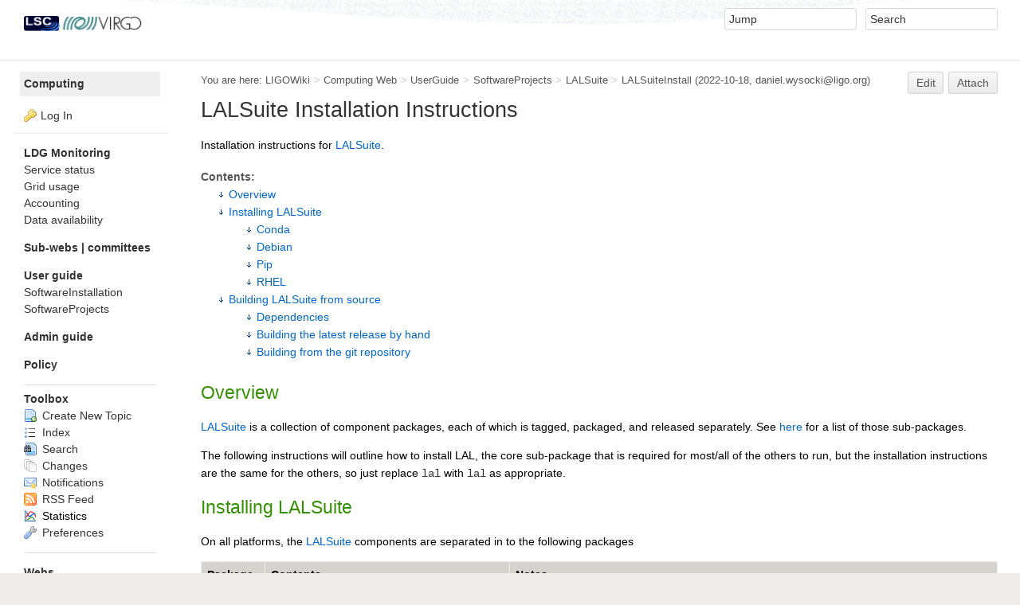

--- FILE ---
content_type: text/html; charset=utf-8
request_url: https://wiki.ligo.org/Computing/LALSuiteInstall
body_size: 7420
content:
<!DOCTYPE html><html lang="en">
<head>
<title> LALSuiteInstall &lt; Computing &lt; LIGOWiki</title>
<meta http-equiv="X-UA-Compatible" content="IE=edge" />
<meta charset="utf-8" />
<meta name="viewport" content="width=device-width, initial-scale=1, maximum-scale=1.5, user-scalable=yes" />
<meta name="mobile-web-app-capable" content="yes" />
<meta name="mobile-web-app-status-bar-style" content="black-translucent" />
<meta name="apple-mobile-web-app-capable" content="yes" />
<meta name="apple-mobile-web-app-status-bar-style" content="black-translucent" />
<link rel="icon" href="/pub/System/ProjectLogos/lv_favicon.ico" type="image/x-icon" />
<link rel="shortcut icon" href="/pub/System/ProjectLogos/lv_favicon.ico" type="image/x-icon" />
<link rel="alternate" href="/bin/edit/Computing/LALSuiteInstall?t=1768718179" type="application/x-wiki" title="edit LALSuiteInstall" />
<meta name="TEXT_NUM_TOPICS" content="Number of topics:" />
<meta name="TEXT_MODIFY_SEARCH" content="Modify search" />

<link rel="alternate" type="application/rss+xml" title="RSS Feed" href="/bin/view/Computing/WebRss" />
<base href="https://wiki.ligo.org/bin/view/Computing/LALSuiteInstall" /><!--[if IE]></base><![endif]-->
<link class='head SMILIESPLUGIN' rel='stylesheet' href='/pub/System/SmiliesPlugin/smilies.css' type='text/css' media='all' /><!--SMILIESPLUGIN-->
<style class='head TABLEPLUGIN_default' type="text/css" media="all">
body .foswikiTable {border-width:1px}
body .foswikiTable .tableSortIcon img {padding-left:.3em; vertical-align:text-bottom}
body .foswikiTable td {border-style:solid none; vertical-align:top}
body .foswikiTable th {border-style:none solid; vertical-align:top; background-color:#d6d3cf; color:#000000}
body .foswikiTable th a:link {color:#000000}
body .foswikiTable th a:visited {color:#000000}
body .foswikiTable th a:hover {color:#000000; background-color:#d6d3cf}
body .foswikiTable th.foswikiSortedCol {background-color:#c4c1ba}
body .foswikiTable tr.foswikiTableRowdataBg0 td {background-color:#ffffff}
body .foswikiTable tr.foswikiTableRowdataBg0 td.foswikiSortedCol {background-color:#f7f7f6}
body .foswikiTable tr.foswikiTableRowdataBg1 td {background-color:#f7f7f6}
body .foswikiTable tr.foswikiTableRowdataBg1 td.foswikiSortedCol {background-color:#f0f0ee}
</style><!--TABLEPLUGIN_default-->
<link rel='stylesheet' href='/pub/System/SkinTemplates/base.css' media='all' type='text/css' />
<link rel='stylesheet' href='/pub/System/PatternSkinTheme/layout.css' media='all' type='text/css' />
<link rel='stylesheet' href='/pub/System/PatternSkinTheme/style.css' media='all' type='text/css' />
<link rel='stylesheet' href='/pub/System/PatternSkinTheme/colors.css' media='all' type='text/css' />
<link rel='stylesheet' href='/pub/System/PatternSkinTheme/column_left.css' media='all' type='text/css' />
<link rel='stylesheet' href='/pub/System/PatternSkinTheme/variant_foswiki_noframe.css' media='all' type='text/css' />
<style type="text/css" media="all">
	/* Styles that are set using variables */
	.patternBookView .foswikiTopRow,
	.patternWebIndicator,
	.patternWebIndicator a {
		background-color:#efefef;
	}
	#patternTopBarContents { background-image:url(/pub/System/PatternSkin/header5.gif); background-repeat:repeat-x;}
#patternTopBarContents { background-color:#ffffff;}
.patternBookView {
	border-color:#efefef;
}
.patternPreviewPage #patternMain {
	/* uncomment to set the preview image */
	/*background-image:url("/pub/System/PreviewBackground/preview2bg.gif");*/
}
</style>
<link rel='stylesheet' href='/pub/System/PatternSkin/print.css' media='print' type='text/css' />



<script class='script JQUERYPLUGIN' src='/pub/System/JQueryPlugin/jquery-3.6.3.js'></script><!--JQUERYPLUGIN-->
<script class='script JQUERYPLUGIN::OBSERVER' src='/pub/System/JQueryPlugin/plugins/observer/observer.js?version=0.1'></script><!--JQUERYPLUGIN::OBSERVER-->
<script class='script JQUERYPLUGIN::MIGRATE' src='/pub/System/JQueryPlugin/plugins/migrate/jquery.context.js?version=3.4.0'></script>
<script class='script JQUERYPLUGIN::MIGRATE' src='/pub/System/JQueryPlugin/plugins/migrate/jquery.migrate-3.js?version=3.4.0'></script><!--JQUERYPLUGIN::MIGRATE-->
<script class='script JQUERYPLUGIN::FOSWIKI' src='/pub/System/JQueryPlugin/plugins/foswiki/jquery.foswiki.js?version=3.10'></script><!--JQUERYPLUGIN::FOSWIKI-->
<script class='script JQUERYPLUGIN::BROWSER' src='/pub/System/JQueryPlugin/plugins/browser/jquery.browser.js?version=0.1.0'></script><!--JQUERYPLUGIN::BROWSER-->
<script class='script JQUERYPLUGIN::FOSWIKI::PREFERENCES foswikiPreferences' type='text/json'>{
   "PUBURLPATH" : "/pub",
   "PUBURL" : "https://wiki.ligo.org/pub",
   "SCRIPTURL" : "https://wiki.ligo.org/bin",
   "SERVERTIME" : "2026-01-18 - 00:36",
   "SCRIPTURLPATH" : "/bin",
   "TOPIC" : "LALSuiteInstall",
   "COOKIEREALM" : "",
   "SYSTEMWEB" : "System",
   "USERSWEB" : "Main",
   "WIKINAME" : "WikiGuest",
   "SKIN" : "natedit,pattern",
   "COOKIEPATH" : "/",
   "NAMEFILTER" : "[\\\\\\s*?~^$@%`\"'&|<:;>\\[\\]#\\x00-\\x1f]",
   "SCRIPTURLPATHS" : {},
   "WIKIUSERNAME" : "Main.WikiGuest",
   "WEB" : "Computing",
   "USERNAME" : "guest",
   "URLHOST" : "https://wiki.ligo.org",
   "SCRIPTSUFFIX" : ""
}
</script><!--JQUERYPLUGIN::FOSWIKI::PREFERENCES-->
<script class='script JavascriptFiles/foswikiString' type="text/javascript" src="/pub/System/JavascriptFiles/foswikiString.js"></script><!--JavascriptFiles/foswikiString-->
<script class='script JavascriptFiles/foswikiForm' type="text/javascript" src="/pub/System/JavascriptFiles/foswikiForm.js"></script><!--JavascriptFiles/foswikiForm-->
<script class='script JavascriptFiles/foswikiPref' type="text/javascript" src="/pub/System/JavascriptFiles/foswikiPref.js"></script><!--JavascriptFiles/foswikiPref-->
<script class='script JavascriptFiles/strikeone' type="text/javascript" src="/pub/System/JavascriptFiles/strikeone.js"></script><!--JavascriptFiles/strikeone-->
<script class='script PatternSkin/pattern' type="text/javascript" src="/pub/System/PatternSkin/pattern.js"></script><!--PatternSkin/pattern-->
</head> 
<body class="foswikiNoJs patternViewPage foswikiHasNoChangePermission foswikiGuest">
<span id="PageTop"></span><div class="foswikiPage"><div id="patternScreen">
<div id="patternPageShadow"><div id="patternTopBar">
  <div id="patternTopBarContentsWrapper">
	 <div id="patternTopBarContents"><table border="0" cellpadding="0" cellspacing="0" style="width:100%">
<tr><td valign="middle"><span id="foswikiLogo" class="foswikiImage"><a href="https://wiki.ligo.org/bin/view/Main/WebHome"><img src="https://wiki.ligo.org/pub/System/ProjectLogos/lv_logo.png" border="0" alt="LIGO Virgo Community Wiki" style="border:none;" width="150" /></a></span></td>
<td align="right" valign="top" class="patternMetaMenu">
 <ul>
<li> <form name="jumpForm" action="/bin/view/Computing/LALSuiteInstall"><input id="jumpFormField" title="Jump" type="text" class="foswikiInputField foswikiDefaultText" name="topic" value="" size="18" /><noscript>&nbsp;<input type="submit" class="foswikiButton" size="5" name="submit" value="Jump" />&nbsp;</noscript>   </form>
</li> <li> <form name="quickSearchForm" action="/bin/view/Computing/WebSearch"><input type="text" class="foswikiInputField foswikiDefaultText" title="Search" id="quickSearchBox" name="search" value="" size="18" /><input type="hidden" name="scope" value="all" /><input type="hidden" name="web" value="Computing" /><noscript>&nbsp;<input type="submit" size="5" class="foswikiButton" name="submit" value="Search" />&nbsp;</noscript>   </form>
</li></ul> 
<p></p>
</td></tr></table></div>
  </div>
</div>
<div id="patternPage">
<div id="patternWrapper"><div id="patternOuter" class="clear">
<div id="patternFloatWrap">
<div id="patternMain"><div id="patternClearHeaderCenter"></div>
<div id="patternMainContents"><div class="patternTop clear"><span class="patternHomePath foswikiLeft"><span class="patternHomePathTitle">You are here: </span><a href="/bin/view/">LIGOWiki</a><span class='foswikiSeparator'>&gt;</span><a href="/bin/view/Computing/WebHome">Computing Web</a><span class='foswikiSeparator'>&gt;</span><a href="/bin/view/Computing/UserGuide">UserGuide</a><span class='foswikiSeparator'>&gt;</span><a href="/bin/view/Computing/SoftwareProjects">SoftwareProjects</a><span class='foswikiSeparator'>&gt;</span><a href="/bin/view/Computing/LALSuite">LALSuite</a><span class='foswikiSeparator'>&gt;</span><a href="/bin/view/Computing/LALSuiteInstall" title='Topic revision: 14 (2022-10-18 - 17:42:15)'>LALSuiteInstall</a> <span class='patternRevInfo'>(2022-10-18, daniel.wysocki@ligo.org)</span></span><span class="patternToolBar foswikiRight"><a class='foswikiRequiresChangePermission' href='/bin/edit/Computing/LALSuiteInstall?t=1768718179' rel='nofollow' title='Edit this topic text' >Edit </a><a class='foswikiRequiresChangePermission' href='/bin/attach/Computing/LALSuiteInstall' rel='nofollow' title='Attach an image or document to this topic'>Attach</a><span></span></span></div><div class="foswikiContentHeader"></div><div class="patternContent"><div class="foswikiTopic"><h1 id="LALSuite_Installation_Instructions">  LALSuite Installation Instructions </h1>
<p></p>
Installation instructions for <a href="/bin/view/Computing/LALSuite">LALSuite</a>.
<p></p>
<div class="foswikiToc" id="foswikiTOC"><span class="foswikiTocTitle">Contents:</span> <ul>
<li> <a href="#Overview"> Overview </a>
</li> <li> <a href="#Installing_33LALSuite"> Installing LALSuite </a> <ul>
<li> <a href="#Conda"> Conda </a>
</li> <li> <a href="#Debian"> Debian </a>
</li> <li> <a href="#Pip"> Pip </a>
</li> <li> <a href="#RHEL"> RHEL </a>
</li></ul> 
</li> <li> <a href="#Building_LALSuite_from_source"> Building LALSuite from source </a> <ul>
<li> <a href="#Dependencies"> Dependencies </a>
</li> <li> <a href="#Building_the_latest_release_by_hand"> Building the latest release by hand </a>
</li> <li> <a href="#Building_from_the_git_repository"> Building from the git repository </a>
</li></ul> 
</li></ul> 
</div>
<p></p>
<h2 id="Overview">  Overview </h2>
<p></p>
<a href="/bin/view/Computing/LALSuite">LALSuite</a> is a collection of component packages, each of which is tagged, packaged, and released separately.
See <a href="/bin/view/Computing/LALSuite#Components">here</a> for a list of those sub-packages.
<p></p>
The following instructions will outline how to install LAL, the core sub-package that is required for most/all of the others to run, but the installation instructions are the same for the others, so just replace <code>lal</code> with <code>lal<xxx></code> as appropriate.
<p></p>
<h2 id="Installing_LALSuite">  Installing LALSuite </h2>
<p></p>
On all platforms, the <a href="/bin/view/Computing/LALSuite">LALSuite</a> components are separated in to the following packages
<p></p>
<table class="foswikiTable" rules="none">
	<thead>
		<tr class="foswikiTableOdd foswikiTableRowdataBgSorted0 foswikiTableRowdataBg0">
			<th class="foswikiTableCol0 foswikiFirstCol"> <a href="/bin/view/Computing/LALSuiteInstall?sortcol=0;table=1;up=0#sorted_table" rel="nofollow" title="Sort by this column">Package name</a> </th>
			<th class="foswikiTableCol1"> <a href="/bin/view/Computing/LALSuiteInstall?sortcol=1;table=1;up=0#sorted_table" rel="nofollow" title="Sort by this column">Contents</a> </th>
			<th class="foswikiTableCol2 foswikiLastCol"> <a href="/bin/view/Computing/LALSuiteInstall?sortcol=2;table=1;up=0#sorted_table" rel="nofollow" title="Sort by this column">Notes</a> </th>
		</tr>
	</thead>
	<tbody>
		<tr class="foswikiTableEven foswikiTableRowdataBgSorted0 foswikiTableRowdataBg0">
			<td class="foswikiTableCol0 foswikiFirstCol"> <code>lal-data</code> </td>
			<td class="foswikiTableCol1"> Data files </td>
			<td class="foswikiTableCol2 foswikiLastCol"> As of March 2022 this package only exists some components </td>
		</tr>
		<tr class="foswikiTableOdd foswikiTableRowdataBgSorted1 foswikiTableRowdataBg1">
			<td class="foswikiTableCol0 foswikiFirstCol"> <code>liblal</code> </td>
			<td class="foswikiTableCol1"> Compile shared-object (dynamically-linked) library </td>
			<td class="foswikiTableCol2 foswikiLastCol"> On <strong>Debian</strong> the package name contains a numeral suffix indicating the major version number of the contained SO library, e.g. <code>liblal7</code> </td>
		</tr>
		<tr class="foswikiTableEven foswikiTableRowdataBgSorted0 foswikiTableRowdataBg0">
			<td class="foswikiTableCol0 foswikiFirstCol"> <code>liblal-dev</code> </td>
			<td class="foswikiTableCol1"> Development files for building applications that link against <code>liblal</code> </td>
			<td class="foswikiTableCol2 foswikiLastCol"> This package does not exist for <strong>Conda</strong>, all development files are included in the <code>liblal</code> package(s)<br />On <strong>RHEL</strong> this package is called <code>liblal-devel</code> </td>
		</tr>
		<tr class="foswikiTableOdd foswikiTableRowdataBgSorted1 foswikiTableRowdataBg1">
			<td class="foswikiTableCol0 foswikiFirstCol"> <code>python-lal</code> </td>
			<td class="foswikiTableCol1"> SWIG-compiled Python bindings library and extra python modules </td>
			<td class="foswikiTableCol2 foswikiLastCol"> On <strong>Debian</strong> and <strong>RHEL</strong> the Python 3 package prefix is <code>python3-</code>, e.g. <code>python3-lal</code> </td>
		</tr>
		<tr class="foswikiTableEven foswikiTableRowdataBgSorted0 foswikiTableRowdataBg0">
			<td class="foswikiTableCol0 foswikiFirstCol foswikiLast"> <code>lal</code> </td>
			<td class="foswikiTableCol1 foswikiLast"> Executables and scripts </td>
			<td class="foswikiTableCol2 foswikiLastCol foswikiLast"> &nbsp; </td>
		</tr>
	</tbody></table>
<p></p>
<h3 id="Conda">  Conda </h3>
<p></p>
All LALSuite components (and a LALSuite metapackage) are available as <a href="https://conda.io">Conda</a> packages on the <a href="https://conda-forge.org">conda-forge</a> channel for the following platforms:
<p></p>
<img alt='Conda platforms badge' height='20' src='https://img.shields.io/conda/pn/conda-forge/lalapps.svg' title='Conda platforms' width='236' />
<p></p>
To install LALSuite:
<p></p>
<pre class='syntaxHighlightingPlugin'>conda install --channel conda-forge lalsuite</pre>
<p></p>
<h3 id="Debian">  Debian </h3>
<p></p>
All LALSuite components are available on Debian from the IGWN Debian repositories supported by the Albert Einstein Institute (Germany).
For instructions on how to configure your Apt client to see those packages, see <a href="https://computing.docs.ligo.org/guide/software/debian/">here</a>.
<p></p>
To install LALSuite components:
<p></p>
<pre class='syntaxHighlightingPlugin'>apt-get install lal</pre>
<p></p>
<h3 id="Pip">  Pip </h3>
<p></p>
On <a href="https://pypi.python.org">PyPI</a> the LALSuite library is bundle as a single package that contains all of the compiled libraries, SWIG bindings, python modules, and executables and scripts.
<p></p>
<strong>LALSuite is available from <a class="foswikiNewLink" href="/bin/edit/Computing/PyPI?topicparent=Computing.LALSuiteInstall" rel="nofollow" title="Create this topic">PyPI</a> for Linux x86_64 and macOS x86_64 only.</strong>
<p></p>
To install <a href="/bin/view/Computing/LALSuite">LALSuite</a>:
<p></p>
<pre class='syntaxHighlightingPlugin'>python -m pip install lalsuite</pre>
<p></p>
<h3 id="RHEL">  RHEL </h3>
<p></p>
All LALSuite components (and a <code>lalsuite</code> metapackage) are available on RHEL and derivaties from the LSCSoft repositories supported by IGWN <a class="foswikiNewLink" href="/bin/edit/Computing/CompSoft?topicparent=Computing.LALSuiteInstall" rel="nofollow" title="Create this topic">CompSoft</a>.
For instructions on how to configure your Yum/DNF client to see those packages, see <a href="https://computing.docs.ligo.org/guide/software/installation/#sl7">here</a>.
<p></p>
To install LALSuite components:
<p></p>
<pre class='syntaxHighlightingPlugin'>yum install lalsuite</pre>
<p></p>
<h2 id="Building_LALSuite_from_source">  Building LALSuite from source </h2>
<p></p>
<h3 id="Dependencies">  Dependencies </h3>
<p></p>
<h4 id="Build_tools">  Build tools </h4>
<p></p>
The following build tools will be needed to build LALSuite components from source
<p></p> <ul>
<li> a C compiler with support for the C99 standard
</li> <li> autoconf (building from git only)
</li> <li> automake (building from git only)
</li> <li> make
</li> <li> pkg-config
</li></ul> 
<p></p>
<h4 id="Library_dependencies">  Library dependencies </h4>
<p></p>
For LAL the library dependencies are:
<p></p> <ul>
<li> <a href="http://www.gnu.org/software/gsl">GSL</a> - The GNU Scientific Library.
</li> <li> <a href="http://www.fftw.org/">FFTW</a> - The Fastest Fourier Transform in the West.
</li> <li> <a href="https://www.hdfgroup.org/">HDF5</a> - The HDF5 library
</li> <li> <a href="https://zlib.net/">zLib</a> - A Massively Spiffy Yet Delicately Unobtrusive Compression Library
</li></ul> 
<p></p>
Other subpackages need at least (but not limited to):
<p></p> <ul>
<li> <a href="http://wwwlapp.in2p3.fr/virgo/FrameL">!FrameL</a>- LIGO/Virgo Frame library (needed for LALFrame)
</li> <li> <a href="https://www.lsc-group.phys.uwm.edu/daswg/projects/metaio.html">!MetaIO</a> - LIGO_LW XML library (<a href="/bin/view/Computing/LALMetaIO">LALMetaIO</a>)
</li> <li> <a href="https://heasarc.gsfc.nasa.gov/fitsio/">CFITSIO</a> - A FITS File Subroutine Library (needed for LALPulsar)
</li></ul> 
<p></p>
All Dependencies can be installed using an appropriate Package manager, <strong>you should not need to compile any of these yourself</strong>.
<p></p>
The Python layers for each subpackage will have extra requirements that are not specified here.
<p></p>
<h3 id="Building_the_latest_release_by_hand">  Building the latest release by hand </h3>
<p></p>
You can identify the latest release by visiting <a href="http://software.ligo.org/lscsoft/source/lalsuite/?C=M;O=D">http://software.ligo.org/lscsoft/source/lalsuite/</a> and identifying the most recent release tarball for your package. For example, as of April 18 2017, for <code>lal</code> that is
<p></p>
<a href="http://software.ligo.org/lscsoft/source/lalsuite/lal-6.18.0.tar.xz">http://software.ligo.org/lscsoft/source/lalsuite/lal-6.18.0.tar.xz</a>
<p></p>
You can then install this tarball manually as follows. First, set the following variables (for convenience), changing the values as appropriate:
<p></p>
<pre class='syntaxHighlightingPlugin'>LAL_VERSION=<B><FONT COLOR="#BC8F8F">&quot;6.18.0&quot;</FONT></B>
LAL_INSTALL_PREFIX=<B><FONT COLOR="#BC8F8F">&quot;${HOME}/opt/lalsuite&quot;</FONT></B></pre>
<p></p>
Then you can download, compile, and install the package via:
<p></p>
<pre class='syntaxHighlightingPlugin'>builddir=`mktemp -d`
<B><FONT COLOR="#DA70D6">pushd</FONT></B> $builddir
curl -LO <B><FONT COLOR="#BC8F8F">&quot;http://software.ligo.org/lscsoft/source/lalsuite/lal-${LAL_VERSION}.tar.xz&quot;</FONT></B>
tar -xf lal-${LAL_VERSION}.tar.xz
<B><FONT COLOR="#DA70D6">pushd</FONT></B> lal-${LAL_VERSION}
./configure --prefix=${LAL_INSTALL_PREFIX}
make
make install
<B><FONT COLOR="#DA70D6">popd</FONT></B>
rm -rf ${builddir}</pre>
<p></p>
<h3 id="Building_from_the_git_repository">  Building from the git repository </h3>
<p></p>
The repository is hosted on the LIGO <a href="https://git.ligo.org">GitLab</a> instance, please see the following <a href="https://computing.docs.ligo.org/guide/gitlab/">computing guide</a> page for details on accessing repositories hosted here.
The LALSuite repository also utilizes <code>git-lfs</code> for the management of large file so please ensure that you have <a href="/bin/view/Computing/GitLFS">configured</a> <code>git-lfs</code> on your system.
<p></p>
You can then clone the repository using:
<p></p>
<pre class='syntaxHighlightingPlugin'>git clone git@git.ligo.org<B><FONT COLOR="#DA70D6">:</FONT></B>lscsoft/lalsuite.git</pre>
<p></p>
You can also clone using the https interface but the above SSH URL is recommended as this is more rebust:
<p></p>
<pre class='syntaxHighlightingPlugin'>git clone https://git.ligo.org/lscsoft/lalsuite.git</pre>
<p></p>
If you are cloning anonymously then you <em>must</em> use the https URL.
<p></p>
You can then install LAL as follows:
<p></p>
<pre class='syntaxHighlightingPlugin'>LAL_INSTALL_PREFIX=<B><FONT COLOR="#BC8F8F">&quot;${HOME}/opt/lalsuite&quot;</FONT></B>  <I><FONT COLOR="#B22222"># change as appropriate
</FONT></I><B><FONT COLOR="#DA70D6">pushd</FONT></B> lal
./00boot
./configure --prefix=${LAL_INSTALL_PREFIX}
make
make install</pre>
<p></p>
-- <a class="foswikiNewLink" href="/bin/edit/Main/DuncanMacleod?topicparent=Computing.LALSuiteInstall" rel="nofollow" title="Create this topic">DuncanMacleod</a> - 18 Apr 2017
<p></p>
<!-- <ul>
<li> Set ALLOWTOPICVIEW = *
</li></ul> 
--> </div>
<div class="foswikiContentFooter"></div><div class="foswikiFormSteps"><div class="patternTopicActions foswikiFormStep"><span class="patternActionButtons"><a class='foswikiRequiresChangePermission' href='/bin/edit/Computing/LALSuiteInstall?t=1768718179' rel='nofollow' title='Edit this topic text' accesskey='e'><span class='foswikiAccessKey'>E</span>dit </a><span class='foswikiSeparator'>&nbsp;|&nbsp;</span><a class='foswikiRequiresChangePermission' href='/bin/attach/Computing/LALSuiteInstall' rel='nofollow' title='Attach an image or document to this topic' accesskey='a'><span class='foswikiAccessKey'>A</span>ttach</a><span class='foswikiSeparator'>&nbsp;|&nbsp;</span><span><a href='/bin/view/Computing/LALSuiteInstall?cover=print;' rel='nofollow' title='Printable version of this topic' accesskey='p'><span class='foswikiAccessKey'>P</span>rint version</a></span><span class='foswikiSeparator'>&nbsp;|&nbsp;</span><span><a class='foswikiRequiresChangePermission' href='/bin/oops/Computing/LALSuiteInstall?template=oopshistory' rel='nofollow' title='View complete topic history' accesskey='h'><span class='foswikiAccessKey'>H</span>istory</a>: r14&nbsp;<a href="/bin/compare/Computing/LALSuiteInstall?rev1=13;rev2=14" rel="nofollow">&lt;</a>&nbsp;<a href="/bin/view/Computing/LALSuiteInstall?rev=13" rel="nofollow">r13</a>&nbsp;<a href="/bin/compare/Computing/LALSuiteInstall?rev1=12;rev2=13" rel="nofollow">&lt;</a>&nbsp;<a href="/bin/view/Computing/LALSuiteInstall?rev=12" rel="nofollow">r12</a>&nbsp;<a href="/bin/compare/Computing/LALSuiteInstall?rev1=11;rev2=12" rel="nofollow">&lt;</a>&nbsp;<a href="/bin/view/Computing/LALSuiteInstall?rev=11" rel="nofollow">r11</a></span><span class='foswikiSeparator'>&nbsp;|&nbsp;</span><span><a href='/bin/view/Computing/LALSuiteInstall?template=backlinksweb' rel='nofollow' title='Search the Computing Web for topics that link to here' accesskey='b'><span class='foswikiAccessKey'>B</span>acklinks</a></span><span class='foswikiSeparator'>&nbsp;|&nbsp;</span><span><a href='/bin/view/Computing/LALSuiteInstall?raw=on' rel='nofollow' title='View without formatting' accesskey='v'><span class='foswikiAccessKey'>V</span>iew wiki text</a></span><span class='foswikiSeparator'>&nbsp;|&nbsp;</span><a class='foswikiRequiresChangePermission' href='/bin/edit/Computing/LALSuiteInstall?t=1768718179;nowysiwyg=1' rel='nofollow' title='Edit Wiki text' accesskey='w'>Edit <span class='foswikiAccessKey'>w</span>iki text</a><span class='foswikiSeparator'>&nbsp;|&nbsp;</span><span><a href='/bin/view/Computing/LALSuiteInstall?template=more&amp;maxrev=14&amp;currrev=14' rel='nofollow' title='Delete or rename this topic; set parent topic; view and compare revisions' accesskey='m'><span class='foswikiAccessKey'>M</span>ore topic actions</a></span></span></div></div></div><div class="patternInfo"><span class="patternRevInfo">Topic revision: r14 - 2022-10-18, daniel.wysocki@ligo.org</span></div>
</div>
</div><div id="patternSideBar"><div id="patternClearHeaderLeft"></div>
<div id="patternSideBarContents"><div class="patternWebIndicator">
<a href='/bin/view/Computing/WebHome'>Computing</a>
</div>
<div class="patternLeftBarPersonal">
<ul id="patternLeftBarUserActions">
<li class='patternLogIn'><img src='/pub/System/FamFamFamSilkIcons/key.png' class='foswikiIcon jqIcon key'  alt='key'  width='16'  /><a href="/bin/logon/Computing/LALSuiteInstall">Log In</a></li> </ul>
</div>
<p></p>
<strong>LDG Monitoring</strong> <br />
<a href="https://monitor.ligo.org/ldg">Service status</a><br />
<a href="http://watchtower.phys.uwm.edu/ganglia/">Grid usage</a><br />
<a href="https://accounting.ligo.org/">Accounting</a><br />
<a href="https://monitor.ligo.org/data">Data availability</a><br />
<p></p>
<strong>Sub-webs &#124; committees</strong> <br />
<p></p>
<p></p>
<strong><a href="/bin/view/Computing/UserGuide">User guide</a></strong> <br />
<a href="/bin/view/Computing/SoftwareInstallation">SoftwareInstallation</a><br />
<a href="/bin/view/Computing/SoftwareProjects">SoftwareProjects</a><br />
<p></p>
<strong><a href="/bin/view/Computing/AdminGuide">Admin guide</a></strong> <br />
<p></p>
<p></p>
<strong>Policy</strong> <br />
<p></p>
<p></p>
<hr /> <ul>
<li> <strong>Toolbox</strong>
</li> <li> <a href="/bin/view/Computing/WebCreateNewTopic?topicparent=LALSuiteInstall"> <span class='foswikiIcon'><img src='/pub/System/DocumentGraphics/newtopic.png' width='16' height='16' alt='newtopic' /></span> Create New Topic</a>
</li> <li> <a href="/bin/view/Computing/WebTopicList"> <span class='foswikiIcon'><img src='/pub/System/DocumentGraphics/index.png' width='16' height='16' alt='index' /></span> Index</a>
</li> <li> <a href="/bin/view/Computing/WebSearch"> <span class='foswikiIcon'><img src='/pub/System/DocumentGraphics/searchtopic.png' width='16' height='16' alt='searchtopic' /></span> Search</a>
</li> <li> <a href="/bin/view/Computing/WebChanges"> <span class='foswikiIcon'><img src='/pub/System/DocumentGraphics/changes.png' width='16' height='16' alt='changes' /></span> Changes</a>
</li> <li> <a href="/bin/view/Computing/WebNotify"> <span class='foswikiIcon'><img src='/pub/System/DocumentGraphics/notify.png' width='16' height='16' alt='notify' /></span> Notifications</a>
</li> <li> <a href="/bin/view/Computing/WebRss"> <span class='foswikiIcon'><img src='/pub/System/DocumentGraphics/feed.png' width='16' height='16' alt='feed' /></span> RSS Feed</a>
</li> <li>  <span class='foswikiIcon'><img src='/pub/System/DocumentGraphics/statistics.png' width='16' height='16' alt='statistics' /></span> Statistics
</li> <li> <a href="/bin/view/Computing/WebPreferences"> <span class='foswikiIcon'><img src='/pub/System/DocumentGraphics/wrench.png' width='16' height='16' alt='wrench' /></span> Preferences</a>
</li></ul> 
<p></p>
<hr />
<p></p>
<p></p> <ul>
<li> <strong>Webs</strong>
</li> <li> <span style="white-space:nowrap"><a href="/bin/view/Computing/WebHome"><img src="https://wiki.ligo.org/pub/System/DocumentGraphics/web-bg.png" border="0" alt="" width="16" height="16" style="background-color:#efefef" />&nbsp;Computing</a></span>
</li> <li> <span style="white-space:nowrap"><a href="/bin/view/LDG/WebHome"><img src="https://wiki.ligo.org/pub/System/DocumentGraphics/web-bg.png" border="0" alt="" width="16" height="16" style="background-color:#efefef" />&nbsp;LDG</a></span>
</li> <li> <span style="white-space:nowrap"><a href="/bin/view/LSC/LIGOworkshop2015/WebHome"><img src="https://wiki.ligo.org/pub/System/DocumentGraphics/web-bg.png" border="0" alt="" width="16" height="16" style="background-color:#efefef" />&nbsp;<span class='foswikiWebIndent'></span>LIGOworkshop2015</a></span>
</li> <li> <span style="white-space:nowrap"><a href="/bin/view/LSC/LIGOworkshop2016/WebHome"><img src="https://wiki.ligo.org/pub/System/DocumentGraphics/web-bg.png" border="0" alt="" width="16" height="16" style="background-color:#efefef" />&nbsp;<span class='foswikiWebIndent'></span>LIGOworkshop2016</a></span>
</li> <li> <span style="white-space:nowrap"><a href="/bin/view/LSC/LIGOworkshop2017/WebHome"><img src="https://wiki.ligo.org/pub/System/DocumentGraphics/web-bg.png" border="0" alt="" width="16" height="16" style="background-color:#efefef" />&nbsp;<span class='foswikiWebIndent'></span>LIGOworkshop2017</a></span>
</li> <li> <span style="white-space:nowrap"><a href="/bin/view/Sandbox/WebHome"><img src="https://wiki.ligo.org/pub/System/DocumentGraphics/web-bg.png" border="0" alt="" width="16" height="16" style="background-color:#FFD8AA" />&nbsp;Sandbox</a></span>
</li></ul> 
<p></p>
<!-- <ul>
<li> Set ALLOWTOPICVIEW = *
</li></ul> 
-->
<p></p>
</div></div>
</div>
</div></div><div id="patternBottomBar"><div id="patternBottomBarContents"><div id="patternWebBottomBar"><span class="foswikiRight"> <a href="https://foswiki.org/"><img src="/pub/System/ProjectLogos/foswiki-badge.png" alt="This site is powered by Foswiki" title="This site is powered by Foswiki" /></a></span>Copyright &copy; by the contributing authors. All material on this collaboration platform is the property of the contributing authors. <br /> Ideas, requests, problems regarding LIGOWiki? <a href='mailto:computing-help@ligo.org?subject=LIGOWiki%20Feedback%20on%20Computing.LALSuiteInstall'>Send feedback</a></div></div></div>
</div>
</div>
</div>
</div></body></html>

--- FILE ---
content_type: image/svg+xml;charset=utf-8
request_url: https://img.shields.io/conda/pn/conda-forge/lalapps.svg
body_size: 319
content:
<svg xmlns="http://www.w3.org/2000/svg" width="412" height="20" role="img" aria-label="platform: osx-64 | linux-64 | osx-arm64 | linux-ppc64le | linux-aarch64"><title>platform: osx-64 | linux-64 | osx-arm64 | linux-ppc64le | linux-aarch64</title><linearGradient id="s" x2="0" y2="100%"><stop offset="0" stop-color="#bbb" stop-opacity=".1"/><stop offset="1" stop-opacity=".1"/></linearGradient><clipPath id="r"><rect width="412" height="20" rx="3" fill="#fff"/></clipPath><g clip-path="url(#r)"><rect width="57" height="20" fill="#555"/><rect x="57" width="355" height="20" fill="#9f9f9f"/><rect width="412" height="20" fill="url(#s)"/></g><g fill="#fff" text-anchor="middle" font-family="Verdana,Geneva,DejaVu Sans,sans-serif" text-rendering="geometricPrecision" font-size="110"><text aria-hidden="true" x="295" y="150" fill="#010101" fill-opacity=".3" transform="scale(.1)" textLength="470">platform</text><text x="295" y="140" transform="scale(.1)" fill="#fff" textLength="470">platform</text><text aria-hidden="true" x="2335" y="150" fill="#010101" fill-opacity=".3" transform="scale(.1)" textLength="3450">osx-64 | linux-64 | osx-arm64 | linux-ppc64le | linux-aarch64</text><text x="2335" y="140" transform="scale(.1)" fill="#fff" textLength="3450">osx-64 | linux-64 | osx-arm64 | linux-ppc64le | linux-aarch64</text></g></svg>